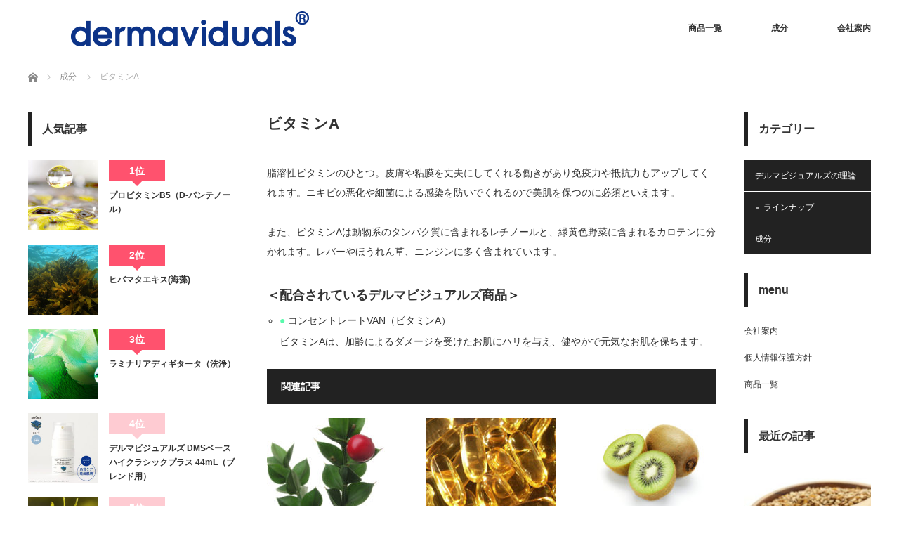

--- FILE ---
content_type: text/html; charset=UTF-8
request_url: https://dermaviduals.jp/%E3%83%93%E3%82%BF%E3%83%9F%E3%83%B3a/
body_size: 14050
content:
<!DOCTYPE html>
<html class="pc" lang="ja">
<head>
<meta charset="UTF-8">
<!--[if IE]><meta http-equiv="X-UA-Compatible" content="IE=edge"><![endif]-->
<meta name="viewport" content="width=device-width">
<title>ビタミンA | dermaviduals</title>
<meta name="description" content="脂溶性ビタミンのひとつ。皮膚や粘膜を丈夫にしてくれる働きがあり免疫力や抵抗力もアップしてくれます。ニキビの悪化や細菌による感染を防いでくれるので美肌を保つのに必須といえます。">
<link rel="pingback" href="https://dermaviduals.jp/wp/xmlrpc.php">
<meta name='robots' content='max-image-preview:large' />

<!-- Google Tag Manager for WordPress by gtm4wp.com -->
<script data-cfasync="false" data-pagespeed-no-defer>
	var gtm4wp_datalayer_name = "dataLayer";
	var dataLayer = dataLayer || [];
</script>
<!-- End Google Tag Manager for WordPress by gtm4wp.com --><link rel="alternate" type="application/rss+xml" title="dermaviduals &raquo; フィード" href="https://dermaviduals.jp/feed/" />
<link rel="alternate" type="application/rss+xml" title="dermaviduals &raquo; コメントフィード" href="https://dermaviduals.jp/comments/feed/" />
<link rel="alternate" title="oEmbed (JSON)" type="application/json+oembed" href="https://dermaviduals.jp/wp-json/oembed/1.0/embed?url=https%3A%2F%2Fdermaviduals.jp%2F%25e3%2583%2593%25e3%2582%25bf%25e3%2583%259f%25e3%2583%25b3a%2F" />
<link rel="alternate" title="oEmbed (XML)" type="text/xml+oembed" href="https://dermaviduals.jp/wp-json/oembed/1.0/embed?url=https%3A%2F%2Fdermaviduals.jp%2F%25e3%2583%2593%25e3%2582%25bf%25e3%2583%259f%25e3%2583%25b3a%2F&#038;format=xml" />
<style id='wp-img-auto-sizes-contain-inline-css' type='text/css'>
img:is([sizes=auto i],[sizes^="auto," i]){contain-intrinsic-size:3000px 1500px}
/*# sourceURL=wp-img-auto-sizes-contain-inline-css */
</style>
<link rel='stylesheet' id='style-css' href='https://dermaviduals.jp/wp/wp-content/themes/izm_tcd034/style.css?ver=3.1.6' type='text/css' media='screen' />
<style id='wp-emoji-styles-inline-css' type='text/css'>

	img.wp-smiley, img.emoji {
		display: inline !important;
		border: none !important;
		box-shadow: none !important;
		height: 1em !important;
		width: 1em !important;
		margin: 0 0.07em !important;
		vertical-align: -0.1em !important;
		background: none !important;
		padding: 0 !important;
	}
/*# sourceURL=wp-emoji-styles-inline-css */
</style>
<style id='wp-block-library-inline-css' type='text/css'>
:root{--wp-block-synced-color:#7a00df;--wp-block-synced-color--rgb:122,0,223;--wp-bound-block-color:var(--wp-block-synced-color);--wp-editor-canvas-background:#ddd;--wp-admin-theme-color:#007cba;--wp-admin-theme-color--rgb:0,124,186;--wp-admin-theme-color-darker-10:#006ba1;--wp-admin-theme-color-darker-10--rgb:0,107,160.5;--wp-admin-theme-color-darker-20:#005a87;--wp-admin-theme-color-darker-20--rgb:0,90,135;--wp-admin-border-width-focus:2px}@media (min-resolution:192dpi){:root{--wp-admin-border-width-focus:1.5px}}.wp-element-button{cursor:pointer}:root .has-very-light-gray-background-color{background-color:#eee}:root .has-very-dark-gray-background-color{background-color:#313131}:root .has-very-light-gray-color{color:#eee}:root .has-very-dark-gray-color{color:#313131}:root .has-vivid-green-cyan-to-vivid-cyan-blue-gradient-background{background:linear-gradient(135deg,#00d084,#0693e3)}:root .has-purple-crush-gradient-background{background:linear-gradient(135deg,#34e2e4,#4721fb 50%,#ab1dfe)}:root .has-hazy-dawn-gradient-background{background:linear-gradient(135deg,#faaca8,#dad0ec)}:root .has-subdued-olive-gradient-background{background:linear-gradient(135deg,#fafae1,#67a671)}:root .has-atomic-cream-gradient-background{background:linear-gradient(135deg,#fdd79a,#004a59)}:root .has-nightshade-gradient-background{background:linear-gradient(135deg,#330968,#31cdcf)}:root .has-midnight-gradient-background{background:linear-gradient(135deg,#020381,#2874fc)}:root{--wp--preset--font-size--normal:16px;--wp--preset--font-size--huge:42px}.has-regular-font-size{font-size:1em}.has-larger-font-size{font-size:2.625em}.has-normal-font-size{font-size:var(--wp--preset--font-size--normal)}.has-huge-font-size{font-size:var(--wp--preset--font-size--huge)}.has-text-align-center{text-align:center}.has-text-align-left{text-align:left}.has-text-align-right{text-align:right}.has-fit-text{white-space:nowrap!important}#end-resizable-editor-section{display:none}.aligncenter{clear:both}.items-justified-left{justify-content:flex-start}.items-justified-center{justify-content:center}.items-justified-right{justify-content:flex-end}.items-justified-space-between{justify-content:space-between}.screen-reader-text{border:0;clip-path:inset(50%);height:1px;margin:-1px;overflow:hidden;padding:0;position:absolute;width:1px;word-wrap:normal!important}.screen-reader-text:focus{background-color:#ddd;clip-path:none;color:#444;display:block;font-size:1em;height:auto;left:5px;line-height:normal;padding:15px 23px 14px;text-decoration:none;top:5px;width:auto;z-index:100000}html :where(.has-border-color){border-style:solid}html :where([style*=border-top-color]){border-top-style:solid}html :where([style*=border-right-color]){border-right-style:solid}html :where([style*=border-bottom-color]){border-bottom-style:solid}html :where([style*=border-left-color]){border-left-style:solid}html :where([style*=border-width]){border-style:solid}html :where([style*=border-top-width]){border-top-style:solid}html :where([style*=border-right-width]){border-right-style:solid}html :where([style*=border-bottom-width]){border-bottom-style:solid}html :where([style*=border-left-width]){border-left-style:solid}html :where(img[class*=wp-image-]){height:auto;max-width:100%}:where(figure){margin:0 0 1em}html :where(.is-position-sticky){--wp-admin--admin-bar--position-offset:var(--wp-admin--admin-bar--height,0px)}@media screen and (max-width:600px){html :where(.is-position-sticky){--wp-admin--admin-bar--position-offset:0px}}

/*# sourceURL=wp-block-library-inline-css */
</style><style id='global-styles-inline-css' type='text/css'>
:root{--wp--preset--aspect-ratio--square: 1;--wp--preset--aspect-ratio--4-3: 4/3;--wp--preset--aspect-ratio--3-4: 3/4;--wp--preset--aspect-ratio--3-2: 3/2;--wp--preset--aspect-ratio--2-3: 2/3;--wp--preset--aspect-ratio--16-9: 16/9;--wp--preset--aspect-ratio--9-16: 9/16;--wp--preset--color--black: #000000;--wp--preset--color--cyan-bluish-gray: #abb8c3;--wp--preset--color--white: #ffffff;--wp--preset--color--pale-pink: #f78da7;--wp--preset--color--vivid-red: #cf2e2e;--wp--preset--color--luminous-vivid-orange: #ff6900;--wp--preset--color--luminous-vivid-amber: #fcb900;--wp--preset--color--light-green-cyan: #7bdcb5;--wp--preset--color--vivid-green-cyan: #00d084;--wp--preset--color--pale-cyan-blue: #8ed1fc;--wp--preset--color--vivid-cyan-blue: #0693e3;--wp--preset--color--vivid-purple: #9b51e0;--wp--preset--gradient--vivid-cyan-blue-to-vivid-purple: linear-gradient(135deg,rgb(6,147,227) 0%,rgb(155,81,224) 100%);--wp--preset--gradient--light-green-cyan-to-vivid-green-cyan: linear-gradient(135deg,rgb(122,220,180) 0%,rgb(0,208,130) 100%);--wp--preset--gradient--luminous-vivid-amber-to-luminous-vivid-orange: linear-gradient(135deg,rgb(252,185,0) 0%,rgb(255,105,0) 100%);--wp--preset--gradient--luminous-vivid-orange-to-vivid-red: linear-gradient(135deg,rgb(255,105,0) 0%,rgb(207,46,46) 100%);--wp--preset--gradient--very-light-gray-to-cyan-bluish-gray: linear-gradient(135deg,rgb(238,238,238) 0%,rgb(169,184,195) 100%);--wp--preset--gradient--cool-to-warm-spectrum: linear-gradient(135deg,rgb(74,234,220) 0%,rgb(151,120,209) 20%,rgb(207,42,186) 40%,rgb(238,44,130) 60%,rgb(251,105,98) 80%,rgb(254,248,76) 100%);--wp--preset--gradient--blush-light-purple: linear-gradient(135deg,rgb(255,206,236) 0%,rgb(152,150,240) 100%);--wp--preset--gradient--blush-bordeaux: linear-gradient(135deg,rgb(254,205,165) 0%,rgb(254,45,45) 50%,rgb(107,0,62) 100%);--wp--preset--gradient--luminous-dusk: linear-gradient(135deg,rgb(255,203,112) 0%,rgb(199,81,192) 50%,rgb(65,88,208) 100%);--wp--preset--gradient--pale-ocean: linear-gradient(135deg,rgb(255,245,203) 0%,rgb(182,227,212) 50%,rgb(51,167,181) 100%);--wp--preset--gradient--electric-grass: linear-gradient(135deg,rgb(202,248,128) 0%,rgb(113,206,126) 100%);--wp--preset--gradient--midnight: linear-gradient(135deg,rgb(2,3,129) 0%,rgb(40,116,252) 100%);--wp--preset--font-size--small: 13px;--wp--preset--font-size--medium: 20px;--wp--preset--font-size--large: 36px;--wp--preset--font-size--x-large: 42px;--wp--preset--spacing--20: 0.44rem;--wp--preset--spacing--30: 0.67rem;--wp--preset--spacing--40: 1rem;--wp--preset--spacing--50: 1.5rem;--wp--preset--spacing--60: 2.25rem;--wp--preset--spacing--70: 3.38rem;--wp--preset--spacing--80: 5.06rem;--wp--preset--shadow--natural: 6px 6px 9px rgba(0, 0, 0, 0.2);--wp--preset--shadow--deep: 12px 12px 50px rgba(0, 0, 0, 0.4);--wp--preset--shadow--sharp: 6px 6px 0px rgba(0, 0, 0, 0.2);--wp--preset--shadow--outlined: 6px 6px 0px -3px rgb(255, 255, 255), 6px 6px rgb(0, 0, 0);--wp--preset--shadow--crisp: 6px 6px 0px rgb(0, 0, 0);}:where(.is-layout-flex){gap: 0.5em;}:where(.is-layout-grid){gap: 0.5em;}body .is-layout-flex{display: flex;}.is-layout-flex{flex-wrap: wrap;align-items: center;}.is-layout-flex > :is(*, div){margin: 0;}body .is-layout-grid{display: grid;}.is-layout-grid > :is(*, div){margin: 0;}:where(.wp-block-columns.is-layout-flex){gap: 2em;}:where(.wp-block-columns.is-layout-grid){gap: 2em;}:where(.wp-block-post-template.is-layout-flex){gap: 1.25em;}:where(.wp-block-post-template.is-layout-grid){gap: 1.25em;}.has-black-color{color: var(--wp--preset--color--black) !important;}.has-cyan-bluish-gray-color{color: var(--wp--preset--color--cyan-bluish-gray) !important;}.has-white-color{color: var(--wp--preset--color--white) !important;}.has-pale-pink-color{color: var(--wp--preset--color--pale-pink) !important;}.has-vivid-red-color{color: var(--wp--preset--color--vivid-red) !important;}.has-luminous-vivid-orange-color{color: var(--wp--preset--color--luminous-vivid-orange) !important;}.has-luminous-vivid-amber-color{color: var(--wp--preset--color--luminous-vivid-amber) !important;}.has-light-green-cyan-color{color: var(--wp--preset--color--light-green-cyan) !important;}.has-vivid-green-cyan-color{color: var(--wp--preset--color--vivid-green-cyan) !important;}.has-pale-cyan-blue-color{color: var(--wp--preset--color--pale-cyan-blue) !important;}.has-vivid-cyan-blue-color{color: var(--wp--preset--color--vivid-cyan-blue) !important;}.has-vivid-purple-color{color: var(--wp--preset--color--vivid-purple) !important;}.has-black-background-color{background-color: var(--wp--preset--color--black) !important;}.has-cyan-bluish-gray-background-color{background-color: var(--wp--preset--color--cyan-bluish-gray) !important;}.has-white-background-color{background-color: var(--wp--preset--color--white) !important;}.has-pale-pink-background-color{background-color: var(--wp--preset--color--pale-pink) !important;}.has-vivid-red-background-color{background-color: var(--wp--preset--color--vivid-red) !important;}.has-luminous-vivid-orange-background-color{background-color: var(--wp--preset--color--luminous-vivid-orange) !important;}.has-luminous-vivid-amber-background-color{background-color: var(--wp--preset--color--luminous-vivid-amber) !important;}.has-light-green-cyan-background-color{background-color: var(--wp--preset--color--light-green-cyan) !important;}.has-vivid-green-cyan-background-color{background-color: var(--wp--preset--color--vivid-green-cyan) !important;}.has-pale-cyan-blue-background-color{background-color: var(--wp--preset--color--pale-cyan-blue) !important;}.has-vivid-cyan-blue-background-color{background-color: var(--wp--preset--color--vivid-cyan-blue) !important;}.has-vivid-purple-background-color{background-color: var(--wp--preset--color--vivid-purple) !important;}.has-black-border-color{border-color: var(--wp--preset--color--black) !important;}.has-cyan-bluish-gray-border-color{border-color: var(--wp--preset--color--cyan-bluish-gray) !important;}.has-white-border-color{border-color: var(--wp--preset--color--white) !important;}.has-pale-pink-border-color{border-color: var(--wp--preset--color--pale-pink) !important;}.has-vivid-red-border-color{border-color: var(--wp--preset--color--vivid-red) !important;}.has-luminous-vivid-orange-border-color{border-color: var(--wp--preset--color--luminous-vivid-orange) !important;}.has-luminous-vivid-amber-border-color{border-color: var(--wp--preset--color--luminous-vivid-amber) !important;}.has-light-green-cyan-border-color{border-color: var(--wp--preset--color--light-green-cyan) !important;}.has-vivid-green-cyan-border-color{border-color: var(--wp--preset--color--vivid-green-cyan) !important;}.has-pale-cyan-blue-border-color{border-color: var(--wp--preset--color--pale-cyan-blue) !important;}.has-vivid-cyan-blue-border-color{border-color: var(--wp--preset--color--vivid-cyan-blue) !important;}.has-vivid-purple-border-color{border-color: var(--wp--preset--color--vivid-purple) !important;}.has-vivid-cyan-blue-to-vivid-purple-gradient-background{background: var(--wp--preset--gradient--vivid-cyan-blue-to-vivid-purple) !important;}.has-light-green-cyan-to-vivid-green-cyan-gradient-background{background: var(--wp--preset--gradient--light-green-cyan-to-vivid-green-cyan) !important;}.has-luminous-vivid-amber-to-luminous-vivid-orange-gradient-background{background: var(--wp--preset--gradient--luminous-vivid-amber-to-luminous-vivid-orange) !important;}.has-luminous-vivid-orange-to-vivid-red-gradient-background{background: var(--wp--preset--gradient--luminous-vivid-orange-to-vivid-red) !important;}.has-very-light-gray-to-cyan-bluish-gray-gradient-background{background: var(--wp--preset--gradient--very-light-gray-to-cyan-bluish-gray) !important;}.has-cool-to-warm-spectrum-gradient-background{background: var(--wp--preset--gradient--cool-to-warm-spectrum) !important;}.has-blush-light-purple-gradient-background{background: var(--wp--preset--gradient--blush-light-purple) !important;}.has-blush-bordeaux-gradient-background{background: var(--wp--preset--gradient--blush-bordeaux) !important;}.has-luminous-dusk-gradient-background{background: var(--wp--preset--gradient--luminous-dusk) !important;}.has-pale-ocean-gradient-background{background: var(--wp--preset--gradient--pale-ocean) !important;}.has-electric-grass-gradient-background{background: var(--wp--preset--gradient--electric-grass) !important;}.has-midnight-gradient-background{background: var(--wp--preset--gradient--midnight) !important;}.has-small-font-size{font-size: var(--wp--preset--font-size--small) !important;}.has-medium-font-size{font-size: var(--wp--preset--font-size--medium) !important;}.has-large-font-size{font-size: var(--wp--preset--font-size--large) !important;}.has-x-large-font-size{font-size: var(--wp--preset--font-size--x-large) !important;}
/*# sourceURL=global-styles-inline-css */
</style>

<style id='classic-theme-styles-inline-css' type='text/css'>
/*! This file is auto-generated */
.wp-block-button__link{color:#fff;background-color:#32373c;border-radius:9999px;box-shadow:none;text-decoration:none;padding:calc(.667em + 2px) calc(1.333em + 2px);font-size:1.125em}.wp-block-file__button{background:#32373c;color:#fff;text-decoration:none}
/*# sourceURL=/wp-includes/css/classic-themes.min.css */
</style>
<script type="text/javascript" src="https://dermaviduals.jp/wp/wp-includes/js/jquery/jquery.min.js?ver=3.7.1" id="jquery-core-js"></script>
<script type="text/javascript" src="https://dermaviduals.jp/wp/wp-includes/js/jquery/jquery-migrate.min.js?ver=3.4.1" id="jquery-migrate-js"></script>
<link rel="https://api.w.org/" href="https://dermaviduals.jp/wp-json/" /><link rel="alternate" title="JSON" type="application/json" href="https://dermaviduals.jp/wp-json/wp/v2/posts/1769" /><link rel="canonical" href="https://dermaviduals.jp/%e3%83%93%e3%82%bf%e3%83%9f%e3%83%b3a/" />
<link rel='shortlink' href='https://dermaviduals.jp/?p=1769' />
<meta name="cdp-version" content="1.5.0" />
<!-- Google Tag Manager for WordPress by gtm4wp.com -->
<!-- GTM Container placement set to automatic -->
<script data-cfasync="false" data-pagespeed-no-defer type="text/javascript">
	var dataLayer_content = {"pagePostType":"post","pagePostType2":"single-post","pageCategory":["component"],"pagePostAuthor":"derma"};
	dataLayer.push( dataLayer_content );
</script>
<script data-cfasync="false" data-pagespeed-no-defer type="text/javascript">
(function(w,d,s,l,i){w[l]=w[l]||[];w[l].push({'gtm.start':
new Date().getTime(),event:'gtm.js'});var f=d.getElementsByTagName(s)[0],
j=d.createElement(s),dl=l!='dataLayer'?'&l='+l:'';j.async=true;j.src=
'//www.googletagmanager.com/gtm.js?id='+i+dl;f.parentNode.insertBefore(j,f);
})(window,document,'script','dataLayer','GTM-NKHM7SDQ');
</script>
<!-- End Google Tag Manager for WordPress by gtm4wp.com -->
<script src="https://dermaviduals.jp/wp/wp-content/themes/izm_tcd034/js/jquery.easing.js?ver=3.1.6"></script>
<script src="https://dermaviduals.jp/wp/wp-content/themes/izm_tcd034/js/jscript.js?ver=3.1.6"></script>
<script src="https://dermaviduals.jp/wp/wp-content/themes/izm_tcd034/js/comment.js?ver=3.1.6"></script>

<link rel="stylesheet" media="screen and (max-width:770px)" href="https://dermaviduals.jp/wp/wp-content/themes/izm_tcd034/responsive.css?ver=3.1.6">
<link rel="stylesheet" media="screen and (max-width:770px)" href="https://dermaviduals.jp/wp/wp-content/themes/izm_tcd034/footer-bar/footer-bar.css?ver=3.1.6">

<link rel="stylesheet" href="https://dermaviduals.jp/wp/wp-content/themes/izm_tcd034/japanese.css?ver=3.1.6">

<!--[if lt IE 9]>
<script src="https://dermaviduals.jp/wp/wp-content/themes/izm_tcd034/js/html5.js?ver=3.1.6"></script>
<![endif]-->

<link rel="stylesheet" href="https://dermaviduals.jp/wp/wp-content/themes/izm_tcd034/js/slick.css?ver=3.1.6" type="text/css" />
<script src="https://dermaviduals.jp/wp/wp-content/themes/izm_tcd034/js/slick.min.js?ver=3.1.6"></script>
<script type="text/javascript">
jQuery(document).ready(function($){
  $('.recommend_slider').slick({
    variableWidth: true,
    dots: false,
    slidesToShow: 6,
    slidesToScroll: 1,
    autoplay: true,
    easing: 'easeOutExpo',
    speed: 1000,
    autoplaySpeed: 7000,
    responsive: [
      {
        breakpoint: 770,
        settings: { variableWidth: false, slidesToShow: 3, arrows: false }
      }
    ]  });
});
</script>

<style type="text/css">

#logo { top:16px; left:61px; }

a:hover, .pc #global_menu li a:hover, .pc #global_menu > ul > li.active > a, .post_list li.type1 .meta li a:hover, .post_list li.type2 .meta li a:hover, #footer_menu li a:hover, #home_slider .info_inner .title_link:hover, #post_meta_top a:hover, #bread_crumb li a:hover, #comment_header ul li a:hover, #bread_crumb li.home a:hover:before
 { color:#6BB8E4; }

.pc #global_menu ul ul a, #return_top a:hover, .next_page_link a:hover, .recommend_slider .slick-prev:hover, .recommend_slider .slick-next:hover, .post_list li.type1 .title a:hover, .recommend_slider .category a:hover, .page_navi a:hover, #index_post_list_tab li a:hover,
  #wp-calendar td a:hover, #wp-calendar #prev a:hover, #wp-calendar #next a:hover, .widget_search #search-btn input:hover, .widget_search #searchsubmit:hover, .side_widget.google_search #searchsubmit:hover, .collapse_category_list li a:hover,
   #submit_comment:hover, #post_pagination a:hover, #post_pagination p, a.menu_button:hover, .author_info_link:hover, .author_profile .author_social_link li.author_link a:hover
    { background-color:#6BB8E4; }

.mobile #global_menu li a:hover { background-color:#6BB8E4 !important; }
#comment_textarea textarea:focus, #guest_info input:focus
 { border-color:#6BB8E4; }

.pc #global_menu li a:hover { border-color:#6BB8E4; }
.pc #global_menu > ul > li.active > a { border-color:#6BB8E4; }

.pc #global_menu ul ul a:hover
 { background-color:#457694; }

.recommend_slider_wrap h3
 { border-color:#222222; }

.popular_post_list .rank
 { background-color:#FECBD2; }

.popular_post_list .rank1 .rank, .popular_post_list .rank2 .rank, .popular_post_list .rank3 .rank
 { background-color:#FF526E; }

.popular_post_list .rank:before
{ border-color:#FECBD2 transparent transparent transparent; }

.popular_post_list .rank1 .rank:before, .popular_post_list .rank2 .rank:before, .popular_post_list .rank3 .rank:before
{ border-color:#FF526E transparent transparent transparent; }

#post_title { font-size:21px; }
.post_content { font-size:14px; }
.home #index_post_list1 .post_list li.type1 .title, .home #index_post_list1 .post_list li.type2 .title { font-size:14px; }
.home #index_post_list2 .post_list li.type1 .title, .home #index_post_list2 .post_list li.type2 .title { font-size:14px; }
.home #index_post_list3 .post_list li.type1 .title, .home #index_post_list3 .post_list li.type2 .title { font-size:14px; }
.home #index_post_list4 .post_list li.type1 .title, .home #index_post_list4 .post_list li.type2 .title { font-size:14px; }
.archive .post_list li.type1 .title, .archive .post_list li.type2 .title { font-size:14px; }





.cardlink .timestamp { display:none; }


</style>


<style type="text/css"></style><link rel="icon" href="https://dermaviduals.jp/wp/wp-content/uploads/2020/12/cropped-favicon-32x32.png" sizes="32x32" />
<link rel="icon" href="https://dermaviduals.jp/wp/wp-content/uploads/2020/12/cropped-favicon-192x192.png" sizes="192x192" />
<link rel="apple-touch-icon" href="https://dermaviduals.jp/wp/wp-content/uploads/2020/12/cropped-favicon-180x180.png" />
<meta name="msapplication-TileImage" content="https://dermaviduals.jp/wp/wp-content/uploads/2020/12/cropped-favicon-270x270.png" />
		<style type="text/css" id="wp-custom-css">
			#featured_slider_area{
	 display:none;
}

/*20210617 ボタンデザイン*/
a.cp_btn {
  margin: 0 auto;
  display: block;
  width: 250px;
  padding: 0.8em;
  text-align: center;
  text-decoration: none;
  color: #173483;
  border: 2px solid #173483;
  border-radius: 3px;
  transition: .4s;
}
a.cp_btn:hover {
  background: #173483;
  color: #fff;
}

#post_meta_bottom{
	 display:none;	
}

/*20210618 購入はこちらボタン*/
.estpro{
	color:#cccccc;
	font-size:12px;
}

/*20210618 会社概要*/
.company_copy {
  font-size: 22px;
  font-family: "ＭＳ Ｐ明朝", "MS PMincho", "ヒラギノ明朝 Pro W3", "Hiragino Mincho Pro", serif;
  color: #173483;
  text-align: left;
  /*width: 950px;*/
  line-height: 25px;
  margin: auto;
  margin-top: 40px;
  margin-bottom: 45px;
}
.company_read {
  /*width: 950px;*/
  margin: auto;
  text-align: left;
  font-size: 15px;
  /*color: #666666;*/
  line-height: 25px;
  margin-bottom: 40px;
}		</style>
		</head>
<body class="wp-singular post-template-default single single-post postid-1769 single-format-standard wp-theme-izm_tcd034 single_layout layout3">


 <div id="header">
  <div id="header_inner">

   <!-- logo -->
   <div id='logo_image'>
<h1 id="logo"><a href=" https://dermaviduals.jp/" title="dermaviduals" data-label="dermaviduals"><img src="https://dermaviduals.jp/wp/wp-content/uploads/tcd-w/logo.png?1768964868" alt="dermaviduals" title="dermaviduals" /></a></h1>
</div>
   <!-- global menu -->
      <a href="#" class="menu_button"></a>
   <div id="global_menu" class="clearfix">
    <ul id="menu-header" class="menu"><li id="menu-item-2477" class="menu-item menu-item-type-post_type menu-item-object-page menu-item-2477"><a href="https://dermaviduals.jp/product/">商品一覧</a></li>
<li id="menu-item-2240" class="menu-item menu-item-type-taxonomy menu-item-object-category current-post-ancestor current-menu-parent current-post-parent menu-item-2240"><a href="https://dermaviduals.jp/category/component/">成分</a></li>
<li id="menu-item-2241" class="menu-item menu-item-type-post_type menu-item-object-page menu-item-2241"><a href="https://dermaviduals.jp/company/">会社案内</a></li>
</ul>   </div>
   
  </div><!-- END #header_inner -->
 </div><!-- END #header -->

 <!-- slider -->
 

 <div id="main_contents" class="clearfix">

  <!-- bread crumb -->
    
<ul id="bread_crumb" class="clearfix">
 <li itemscope="itemscope" itemtype="http://data-vocabulary.org/Breadcrumb" class="home"><a itemprop="url" href="https://dermaviduals.jp/"><span itemprop="title" >ホーム</span></a></li>

 <li itemscope="itemscope" itemtype="http://data-vocabulary.org/Breadcrumb">
     <a itemprop="url" href="https://dermaviduals.jp/category/component/"><span itemprop="title">成分</span></a>
       </li>
 <li class="last">ビタミンA</li>

</ul>
  
<div id="main_col">

  
 <div id="article">

  
  <h2 id="post_title">ビタミンA</h2>

      
  <div class="post_content clearfix">
   <p>脂溶性ビタミンのひとつ。皮膚や粘膜を丈夫にしてくれる働きがあり免疫力や抵抗力もアップしてくれます。ニキビの悪化や細菌による感染を防いでくれるので美肌を保つのに必須といえます。</p>
<p>また、ビタミンAは動物系のタンパク質に含まれるレチノールと、緑黄色野菜に含まれるカロテンに分かれます。レバーやほうれん草、ニンジンに多く含まれています。</p>
<h3>＜配合されているデルマビジュアルズ商品＞</h3>
<ul>
<li><span style="color: #58faac;">●</span> コンセントレートVAN（ビタミンA）<br />
ビタミンAは、加齢によるダメージを受けたお肌にハリを与え、健やかで元気なお肌を保ちます。</li>
</ul>
     </div>

  
  <ul id="post_meta_bottom" class="clearfix">
           </ul>

  
  
 </div><!-- END #article -->

 <!-- banner1 -->
    
  <div id="related_post">
  <h3 class="headline">関連記事</h3>
  <ol class="clearfix">
      <li class="clearfix">
    <a class="image" href="https://dermaviduals.jp/%e3%83%96%e3%83%83%e3%83%81%e3%83%a3%e3%83%bc%e3%83%96%e3%83%ab%e3%83%bc%e3%83%a0/"><img width="185" height="130" src="https://dermaviduals.jp/wp/wp-content/uploads/2015/01/ブッチャーブルーム-1024x659-185x130.jpg" class="attachment-size4 size-size4 wp-post-image" alt="" decoding="async" loading="lazy" /></a>
    <h4 class="title"><a href="https://dermaviduals.jp/%e3%83%96%e3%83%83%e3%83%81%e3%83%a3%e3%83%bc%e3%83%96%e3%83%ab%e3%83%bc%e3%83%a0/" name="">ブッチャーブルーム</a></h4>
   </li>
      <li class="clearfix">
    <a class="image" href="https://dermaviduals.jp/%e3%83%93%e3%82%bf%e3%83%9f%e3%83%b3e/"><img width="185" height="130" src="https://dermaviduals.jp/wp/wp-content/uploads/2014/09/ビタミンE-185x130.jpg" class="attachment-size4 size-size4 wp-post-image" alt="" decoding="async" loading="lazy" /></a>
    <h4 class="title"><a href="https://dermaviduals.jp/%e3%83%93%e3%82%bf%e3%83%9f%e3%83%b3e/" name="">ビタミンE</a></h4>
   </li>
      <li class="clearfix">
    <a class="image" href="https://dermaviduals.jp/%e3%82%ad%e3%82%a6%e3%82%a4%e3%82%a8%e3%82%ad%e3%82%b9/"><img width="185" height="130" src="https://dermaviduals.jp/wp/wp-content/uploads/2015/02/キウイエキス-1024x682-185x130.jpg" class="attachment-size4 size-size4 wp-post-image" alt="" decoding="async" loading="lazy" /></a>
    <h4 class="title"><a href="https://dermaviduals.jp/%e3%82%ad%e3%82%a6%e3%82%a4%e3%82%a8%e3%82%ad%e3%82%b9/" name="">キウイエキス</a></h4>
   </li>
      <li class="clearfix">
    <a class="image" href="https://dermaviduals.jp/%e3%82%a8%e3%83%81%e3%83%8a%e3%82%b7%e8%91%89%e3%82%a8%e3%82%ad%e3%82%b9%ef%bc%88%e3%82%a8%e3%82%ad%e3%83%8a%e3%82%bb%e3%82%a2%ef%bc%89/"><img width="185" height="130" src="https://dermaviduals.jp/wp/wp-content/uploads/2014/08/エキナセア-185x130.jpg" class="attachment-size4 size-size4 wp-post-image" alt="" decoding="async" loading="lazy" /></a>
    <h4 class="title"><a href="https://dermaviduals.jp/%e3%82%a8%e3%83%81%e3%83%8a%e3%82%b7%e8%91%89%e3%82%a8%e3%82%ad%e3%82%b9%ef%bc%88%e3%82%a8%e3%82%ad%e3%83%8a%e3%82%bb%e3%82%a2%ef%bc%89/" name="">エチナシ葉エキス（免疫力向上・抗菌性）</a></h4>
   </li>
      <li class="clearfix">
    <a class="image" href="https://dermaviduals.jp/%e3%82%ab%e3%83%95%e3%82%a7%e3%82%a4%e3%83%b3/"><img width="185" height="130" src="https://dermaviduals.jp/wp/wp-content/uploads/2015/02/カフェイン-1024x678-185x130.jpg" class="attachment-size4 size-size4 wp-post-image" alt="" decoding="async" loading="lazy" /></a>
    <h4 class="title"><a href="https://dermaviduals.jp/%e3%82%ab%e3%83%95%e3%82%a7%e3%82%a4%e3%83%b3/" name="">カフェイン</a></h4>
   </li>
      <li class="clearfix">
    <a class="image" href="https://dermaviduals.jp/%e3%83%ac%e3%83%a2%e3%83%b3%e3%82%b0%e3%83%a9%e3%82%b9/"><img width="185" height="130" src="https://dermaviduals.jp/wp/wp-content/uploads/2014/08/レモングラス-185x130.jpg" class="attachment-size4 size-size4 wp-post-image" alt="" decoding="async" loading="lazy" /></a>
    <h4 class="title"><a href="https://dermaviduals.jp/%e3%83%ac%e3%83%a2%e3%83%b3%e3%82%b0%e3%83%a9%e3%82%b9/" name="">レモングラス（ニキビ対策）</a></h4>
   </li>
      <li class="clearfix">
    <a class="image" href="https://dermaviduals.jp/%e5%b0%8f%e9%ba%a6%e8%83%9a%e8%8a%bd%e6%b2%b9%e3%82%a6%e3%82%a3%e3%83%bc%e3%83%88%e3%82%b8%e3%83%a3%e3%83%bc%e3%83%a0%e3%82%aa%e3%82%a4%e3%83%ab/"><img width="185" height="130" src="https://dermaviduals.jp/wp/wp-content/uploads/2015/02/小麦胚芽油ウィートジャームオイル-1024x682-185x130.jpg" class="attachment-size4 size-size4 wp-post-image" alt="" decoding="async" loading="lazy" /></a>
    <h4 class="title"><a href="https://dermaviduals.jp/%e5%b0%8f%e9%ba%a6%e8%83%9a%e8%8a%bd%e6%b2%b9%e3%82%a6%e3%82%a3%e3%83%bc%e3%83%88%e3%82%b8%e3%83%a3%e3%83%bc%e3%83%a0%e3%82%aa%e3%82%a4%e3%83%ab/" name="">小麦胚芽油(ウィートジャームオイル)</a></h4>
   </li>
      <li class="clearfix">
    <a class="image" href="https://dermaviduals.jp/%e3%82%a2%e3%82%ab%e3%83%84%e3%83%a1%e3%82%af%e3%82%b5%e8%8a%b1%ef%bc%88%e3%83%9b%e3%83%ab%e3%83%a2%e3%83%b3%e3%83%90%e3%83%a9%e3%83%b3%e3%82%b9%e8%aa%bf%e6%95%b4%ef%bc%89/"><img width="185" height="130" src="https://dermaviduals.jp/wp/wp-content/uploads/2014/07/アカツメクサ花-185x130.jpg" class="attachment-size4 size-size4 wp-post-image" alt="" decoding="async" loading="lazy" /></a>
    <h4 class="title"><a href="https://dermaviduals.jp/%e3%82%a2%e3%82%ab%e3%83%84%e3%83%a1%e3%82%af%e3%82%b5%e8%8a%b1%ef%bc%88%e3%83%9b%e3%83%ab%e3%83%a2%e3%83%b3%e3%83%90%e3%83%a9%e3%83%b3%e3%82%b9%e8%aa%bf%e6%95%b4%ef%bc%89/" name="">アカツメクサ花（ホルモンバランス調整）</a></h4>
   </li>
      <li class="clearfix">
    <a class="image" href="https://dermaviduals.jp/%e3%82%aa%e3%83%aa%e3%83%bc%e3%83%96%e3%82%b9%e3%82%af%e3%83%af%e3%83%a9%e3%83%b3/"><img width="185" height="130" src="https://dermaviduals.jp/wp/wp-content/uploads/2015/02/オリーブ-1024x785-185x130.jpg" class="attachment-size4 size-size4 wp-post-image" alt="" decoding="async" loading="lazy" /></a>
    <h4 class="title"><a href="https://dermaviduals.jp/%e3%82%aa%e3%83%aa%e3%83%bc%e3%83%96%e3%82%b9%e3%82%af%e3%83%af%e3%83%a9%e3%83%b3/" name="">オリーブスクワラン</a></h4>
   </li>
     </ol>
 </div>
  
 
</div><!-- END #main_col -->



  
        <div id="left_col">
     <div class="side_widget clearfix popular_post_list_widget" id="popular_post_list_widget-4">
<h3 class="side_headline">人気記事</h3><ol class="popular_post_list">
 <li class="clearfix rank1">
   <a href="https://dermaviduals.jp/%e3%83%97%e3%83%ad%e3%83%93%e3%82%bf%e3%83%9f%e3%83%b3b5%ef%bc%88d-%e3%83%91%e3%83%b3%e3%83%86%e3%83%8e%e3%83%bc%e3%83%ab%ef%bc%89/" title="プロビタミンB5（D-パンテノール）" class="image"><img width="190" height="190" src="https://dermaviduals.jp/wp/wp-content/uploads/2014/09/プロビタミンB5およびDパンテノール-190x190.jpg" class="attachment-size1 size-size1 wp-post-image" alt="" decoding="async" loading="lazy" srcset="https://dermaviduals.jp/wp/wp-content/uploads/2014/09/プロビタミンB5およびDパンテノール-190x190.jpg 190w, https://dermaviduals.jp/wp/wp-content/uploads/2014/09/プロビタミンB5およびDパンテノール-150x150.jpg 150w, https://dermaviduals.jp/wp/wp-content/uploads/2014/09/プロビタミンB5およびDパンテノール-120x120.jpg 120w" sizes="auto, (max-width: 190px) 100vw, 190px" /></a>
   <div class="info">
    <p class="rank">1位</p>
    <a class="title" href="https://dermaviduals.jp/%e3%83%97%e3%83%ad%e3%83%93%e3%82%bf%e3%83%9f%e3%83%b3b5%ef%bc%88d-%e3%83%91%e3%83%b3%e3%83%86%e3%83%8e%e3%83%bc%e3%83%ab%ef%bc%89/">プロビタミンB5（D-パンテノール）</a>
   </div>
 </li>
 <li class="clearfix rank2">
   <a href="https://dermaviduals.jp/%e3%83%92%e3%83%90%e3%83%9e%e3%82%bf%e3%82%a8%e3%82%ad%e3%82%b9%e6%b5%b7%e8%97%bb/" title="ヒバマタエキス(海藻)" class="image"><img width="190" height="190" src="https://dermaviduals.jp/wp/wp-content/uploads/2015/02/ヒバマタエキス海藻-1024x680-190x190.jpg" class="attachment-size1 size-size1 wp-post-image" alt="" decoding="async" loading="lazy" srcset="https://dermaviduals.jp/wp/wp-content/uploads/2015/02/ヒバマタエキス海藻-1024x680-190x190.jpg 190w, https://dermaviduals.jp/wp/wp-content/uploads/2015/02/ヒバマタエキス海藻-1024x680-150x150.jpg 150w, https://dermaviduals.jp/wp/wp-content/uploads/2015/02/ヒバマタエキス海藻-1024x680-120x120.jpg 120w" sizes="auto, (max-width: 190px) 100vw, 190px" /></a>
   <div class="info">
    <p class="rank">2位</p>
    <a class="title" href="https://dermaviduals.jp/%e3%83%92%e3%83%90%e3%83%9e%e3%82%bf%e3%82%a8%e3%82%ad%e3%82%b9%e6%b5%b7%e8%97%bb/">ヒバマタエキス(海藻)</a>
   </div>
 </li>
 <li class="clearfix rank3">
   <a href="https://dermaviduals.jp/%e3%83%a9%e3%83%9f%e3%83%8a%e3%83%aa%e3%82%a2%e3%83%87%e3%82%a3%e3%82%ae%e3%82%bf%e3%83%bc%e3%82%bf/" title="ラミナリアディギタータ（洗浄）" class="image"><img width="190" height="190" src="https://dermaviduals.jp/wp/wp-content/uploads/2014/07/ラミナリアディギタータ-190x190.jpg" class="attachment-size1 size-size1 wp-post-image" alt="" decoding="async" loading="lazy" srcset="https://dermaviduals.jp/wp/wp-content/uploads/2014/07/ラミナリアディギタータ-190x190.jpg 190w, https://dermaviduals.jp/wp/wp-content/uploads/2014/07/ラミナリアディギタータ-150x150.jpg 150w, https://dermaviduals.jp/wp/wp-content/uploads/2014/07/ラミナリアディギタータ-120x120.jpg 120w" sizes="auto, (max-width: 190px) 100vw, 190px" /></a>
   <div class="info">
    <p class="rank">3位</p>
    <a class="title" href="https://dermaviduals.jp/%e3%83%a9%e3%83%9f%e3%83%8a%e3%83%aa%e3%82%a2%e3%83%87%e3%82%a3%e3%82%ae%e3%82%bf%e3%83%bc%e3%82%bf/">ラミナリアディギタータ（洗浄）</a>
   </div>
 </li>
 <li class="clearfix rank4">
   <a href="https://dermaviduals.jp/%e3%83%87%e3%83%ab%e3%83%9e%e3%83%93%e3%82%b8%e3%83%a5%e3%82%a2%e3%83%ab%e3%82%ba-dms%e3%83%99%e3%83%bc%e3%82%b9%e3%83%8f%e3%82%a4%e3%82%af%e3%83%a9%e3%82%b7%e3%83%83%e3%82%af%e3%83%97%e3%83%a9-2/" title="デルマビジュアルズ DMSベースハイクラシックプラス 44mL（ブレンド用）" class="image"><img width="190" height="190" src="https://dermaviduals.jp/wp/wp-content/uploads/2014/06/DMSベースクリームハイクラシック44mL-190x190.jpg" class="attachment-size1 size-size1 wp-post-image" alt="" decoding="async" loading="lazy" srcset="https://dermaviduals.jp/wp/wp-content/uploads/2014/06/DMSベースクリームハイクラシック44mL-190x190.jpg 190w, https://dermaviduals.jp/wp/wp-content/uploads/2014/06/DMSベースクリームハイクラシック44mL-150x150.jpg 150w, https://dermaviduals.jp/wp/wp-content/uploads/2014/06/DMSベースクリームハイクラシック44mL-300x300.jpg 300w, https://dermaviduals.jp/wp/wp-content/uploads/2014/06/DMSベースクリームハイクラシック44mL-120x120.jpg 120w, https://dermaviduals.jp/wp/wp-content/uploads/2014/06/DMSベースクリームハイクラシック44mL.jpg 660w" sizes="auto, (max-width: 190px) 100vw, 190px" /></a>
   <div class="info">
    <p class="rank">4位</p>
    <a class="title" href="https://dermaviduals.jp/%e3%83%87%e3%83%ab%e3%83%9e%e3%83%93%e3%82%b8%e3%83%a5%e3%82%a2%e3%83%ab%e3%82%ba-dms%e3%83%99%e3%83%bc%e3%82%b9%e3%83%8f%e3%82%a4%e3%82%af%e3%83%a9%e3%82%b7%e3%83%83%e3%82%af%e3%83%97%e3%83%a9-2/">デルマビジュアルズ DMSベースハイクラシックプラス 44mL（ブレンド用）</a>
   </div>
 </li>
 <li class="clearfix rank5">
   <a href="https://dermaviduals.jp/%e3%83%8f%e3%83%9e%e3%83%a1%e3%83%aa%e3%82%b9%e3%82%a8%e3%82%ad%e3%82%b9/" title="ハマメリスエキス" class="image"><img width="190" height="190" src="https://dermaviduals.jp/wp/wp-content/uploads/2015/02/ハマメリス-1024x680-190x190.jpg" class="attachment-size1 size-size1 wp-post-image" alt="" decoding="async" loading="lazy" srcset="https://dermaviduals.jp/wp/wp-content/uploads/2015/02/ハマメリス-1024x680-190x190.jpg 190w, https://dermaviduals.jp/wp/wp-content/uploads/2015/02/ハマメリス-1024x680-150x150.jpg 150w, https://dermaviduals.jp/wp/wp-content/uploads/2015/02/ハマメリス-1024x680-120x120.jpg 120w" sizes="auto, (max-width: 190px) 100vw, 190px" /></a>
   <div class="info">
    <p class="rank">5位</p>
    <a class="title" href="https://dermaviduals.jp/%e3%83%8f%e3%83%9e%e3%83%a1%e3%83%aa%e3%82%b9%e3%82%a8%e3%82%ad%e3%82%b9/">ハマメリスエキス</a>
   </div>
 </li>
 <li class="clearfix rank6">
   <a href="https://dermaviduals.jp/%e3%82%bb%e3%82%a4%e3%83%a8%e3%82%a6%e3%83%8e%e3%82%b3%e3%82%ae%e3%83%aa%e3%82%bd%e3%82%a6%e3%82%a8%e3%82%ad%e3%82%b9/" title="セイヨウノコギリソウエキス" class="image"><img width="190" height="190" src="https://dermaviduals.jp/wp/wp-content/uploads/2015/02/セイヨウノコギリソウエキス-1024x682-190x190.jpg" class="attachment-size1 size-size1 wp-post-image" alt="" decoding="async" loading="lazy" srcset="https://dermaviduals.jp/wp/wp-content/uploads/2015/02/セイヨウノコギリソウエキス-1024x682-190x190.jpg 190w, https://dermaviduals.jp/wp/wp-content/uploads/2015/02/セイヨウノコギリソウエキス-1024x682-150x150.jpg 150w, https://dermaviduals.jp/wp/wp-content/uploads/2015/02/セイヨウノコギリソウエキス-1024x682-120x120.jpg 120w" sizes="auto, (max-width: 190px) 100vw, 190px" /></a>
   <div class="info">
    <p class="rank">6位</p>
    <a class="title" href="https://dermaviduals.jp/%e3%82%bb%e3%82%a4%e3%83%a8%e3%82%a6%e3%83%8e%e3%82%b3%e3%82%ae%e3%83%aa%e3%82%bd%e3%82%a6%e3%82%a8%e3%82%ad%e3%82%b9/">セイヨウノコギリソウエキス</a>
   </div>
 </li>
 <li class="clearfix rank7">
   <a href="https://dermaviduals.jp/%e7%b7%91%e8%8c%b6%e3%82%a8%e3%82%ad%e3%82%b9/" title="緑茶エキス" class="image"><img width="190" height="190" src="https://dermaviduals.jp/wp/wp-content/uploads/2015/01/カテキン-1024x678-190x190.jpg" class="attachment-size1 size-size1 wp-post-image" alt="" decoding="async" loading="lazy" srcset="https://dermaviduals.jp/wp/wp-content/uploads/2015/01/カテキン-1024x678-190x190.jpg 190w, https://dermaviduals.jp/wp/wp-content/uploads/2015/01/カテキン-1024x678-150x150.jpg 150w, https://dermaviduals.jp/wp/wp-content/uploads/2015/01/カテキン-1024x678-120x120.jpg 120w" sizes="auto, (max-width: 190px) 100vw, 190px" /></a>
   <div class="info">
    <p class="rank">7位</p>
    <a class="title" href="https://dermaviduals.jp/%e7%b7%91%e8%8c%b6%e3%82%a8%e3%82%ad%e3%82%b9/">緑茶エキス</a>
   </div>
 </li>
 <li class="clearfix rank8">
   <a href="https://dermaviduals.jp/%e3%83%88%e3%83%a9%e3%83%96%e3%83%ab%e5%88%a5%e3%83%81%e3%83%a3%e3%83%bc%e3%83%88%e8%a1%a8/" title="トラブル別チャート表" class="image"><img width="190" height="150" src="https://dermaviduals.jp/wp/wp-content/uploads/2018/05/toppage_6-190x150.jpg" class="attachment-size1 size-size1 wp-post-image" alt="" decoding="async" loading="lazy" /></a>
   <div class="info">
    <p class="rank">8位</p>
    <a class="title" href="https://dermaviduals.jp/%e3%83%88%e3%83%a9%e3%83%96%e3%83%ab%e5%88%a5%e3%83%81%e3%83%a3%e3%83%bc%e3%83%88%e8%a1%a8/">トラブル別チャート表</a>
   </div>
 </li>
 <li class="clearfix rank9">
   <a href="https://dermaviduals.jp/%e6%84%9b%e7%94%a8%e8%80%85%e3%81%ae%e5%a3%b0%ef%bc%91/" title="キバナオランダセンニチ（表情筋の緊張をほぐし）" class="image"><img width="190" height="190" src="https://dermaviduals.jp/wp/wp-content/uploads/2014/05/キバナオランダセンニチ-190x190.jpg" class="attachment-size1 size-size1 wp-post-image" alt="" decoding="async" loading="lazy" srcset="https://dermaviduals.jp/wp/wp-content/uploads/2014/05/キバナオランダセンニチ-190x190.jpg 190w, https://dermaviduals.jp/wp/wp-content/uploads/2014/05/キバナオランダセンニチ-150x150.jpg 150w, https://dermaviduals.jp/wp/wp-content/uploads/2014/05/キバナオランダセンニチ-120x120.jpg 120w" sizes="auto, (max-width: 190px) 100vw, 190px" /></a>
   <div class="info">
    <p class="rank">9位</p>
    <a class="title" href="https://dermaviduals.jp/%e6%84%9b%e7%94%a8%e8%80%85%e3%81%ae%e5%a3%b0%ef%bc%91/">キバナオランダセンニチ（表情筋の緊張をほぐし）</a>
   </div>
 </li>
 <li class="clearfix rank10">
   <a href="https://dermaviduals.jp/%e3%82%ab%e3%83%95%e3%82%a7%e3%82%a4%e3%83%b3/" title="カフェイン" class="image"><img width="190" height="190" src="https://dermaviduals.jp/wp/wp-content/uploads/2015/02/カフェイン-1024x678-190x190.jpg" class="attachment-size1 size-size1 wp-post-image" alt="" decoding="async" loading="lazy" srcset="https://dermaviduals.jp/wp/wp-content/uploads/2015/02/カフェイン-1024x678-190x190.jpg 190w, https://dermaviduals.jp/wp/wp-content/uploads/2015/02/カフェイン-1024x678-150x150.jpg 150w, https://dermaviduals.jp/wp/wp-content/uploads/2015/02/カフェイン-1024x678-120x120.jpg 120w" sizes="auto, (max-width: 190px) 100vw, 190px" /></a>
   <div class="info">
    <p class="rank">10位</p>
    <a class="title" href="https://dermaviduals.jp/%e3%82%ab%e3%83%95%e3%82%a7%e3%82%a4%e3%83%b3/">カフェイン</a>
   </div>
 </li>
</ol>
</div>
    </div>
    
  

    <div id="right_col">
   <div class="side_widget clearfix tcdw_category_list_widget" id="tcdw_category_list_widget-3">
<h3 class="side_headline">カテゴリー</h3><ul class="collapse_category_list">
 	<li class="cat-item cat-item-15"><a href="https://dermaviduals.jp/category/theory/" title="デルマビジュアルズの理論の記事一覧を表示する">デルマビジュアルズの理論</a>
</li>
	<li class="cat-item cat-item-3 parent_category"><a href="https://dermaviduals.jp/category/lineup/" title="ラインナップの記事一覧を表示する">ラインナップ</a>
<ul class='children'>
	<li class="cat-item cat-item-6"><a href="https://dermaviduals.jp/category/lineup/active_agt/" title="アクティブAGENT（美容液）の記事一覧を表示する">アクティブAGENT（美容液）</a>
</li>
	<li class="cat-item cat-item-4"><a href="https://dermaviduals.jp/category/lineup/cleansing/" title="クレンジングの記事一覧を表示する">クレンジング</a>
</li>
	<li class="cat-item cat-item-8"><a href="https://dermaviduals.jp/category/lineup/special_care/" title="スペシャルケアの記事一覧を表示する">スペシャルケア</a>
</li>
	<li class="cat-item cat-item-7"><a href="https://dermaviduals.jp/category/lineup/cream/" title="ベースクリームの記事一覧を表示する">ベースクリーム</a>
</li>
	<li class="cat-item cat-item-9"><a href="https://dermaviduals.jp/category/lineup/body_care/" title="ボディケアの記事一覧を表示する">ボディケア</a>
</li>
	<li class="cat-item cat-item-5"><a href="https://dermaviduals.jp/category/lineup/lotion/" title="ローションの記事一覧を表示する">ローション</a>
</li>
</ul>
</li>
	<li class="cat-item cat-item-12"><a href="https://dermaviduals.jp/category/component/" title="成分の記事一覧を表示する">成分</a>
</li>
</ul>
</div>
<div class="side_widget clearfix widget_pages" id="pages-4">
<h3 class="side_headline">menu</h3>
			<ul>
				<li class="page_item page-item-2227"><a href="https://dermaviduals.jp/company/">会社案内</a></li>
<li class="page_item page-item-2485"><a href="https://dermaviduals.jp/privacypolicy/">個人情報保護方針</a></li>
<li class="page_item page-item-2"><a href="https://dermaviduals.jp/product/">商品一覧</a></li>
			</ul>

			</div>
<div class="side_widget clearfix styled_post_list1_widget" id="styled_post_list1_widget-3">
<h3 class="side_headline">最近の記事</h3><ol class="styled_post_list1">
 <li class="clearfix">
   <a class="image" href="https://dermaviduals.jp/%e4%ba%9c%e9%ba%bb%e3%82%a2%e3%83%9e%e3%83%8b%e3%82%aa%e3%82%a4%e3%83%ab/"><img width="190" height="190" src="https://dermaviduals.jp/wp/wp-content/uploads/2015/02/アマニオイル亜麻-1024x682-190x190.jpg" class="attachment-size1 size-size1 wp-post-image" alt="" decoding="async" loading="lazy" srcset="https://dermaviduals.jp/wp/wp-content/uploads/2015/02/アマニオイル亜麻-1024x682-190x190.jpg 190w, https://dermaviduals.jp/wp/wp-content/uploads/2015/02/アマニオイル亜麻-1024x682-150x150.jpg 150w, https://dermaviduals.jp/wp/wp-content/uploads/2015/02/アマニオイル亜麻-1024x682-120x120.jpg 120w" sizes="auto, (max-width: 190px) 100vw, 190px" /></a>   <div class="info">
    <a class="title" href="https://dermaviduals.jp/%e4%ba%9c%e9%ba%bb%e3%82%a2%e3%83%9e%e3%83%8b%e3%82%aa%e3%82%a4%e3%83%ab/">亜麻(アマニオイル)</a>
    <p class="excerpt"><a href="https://dermaviduals.jp/%e4%ba%9c%e9%ba%bb%e3%82%a2%e3%83%9e%e3%83%8b%e3%82%aa%e3%82%a4%e3%83%ab/">亜麻という植物の種子から抽出したオイルです。必須脂肪酸であるオメガ3脂肪酸、…</a></p>
   </div>
 </li>
 <li class="clearfix">
   <a class="image" href="https://dermaviduals.jp/%e3%82%b0%e3%83%ac%e3%83%bc%e3%83%97%e3%82%b7%e3%83%bc%e3%83%89/"><img width="190" height="190" src="https://dermaviduals.jp/wp/wp-content/uploads/2015/02/グレープシード-1024x682-190x190.jpg" class="attachment-size1 size-size1 wp-post-image" alt="" decoding="async" loading="lazy" srcset="https://dermaviduals.jp/wp/wp-content/uploads/2015/02/グレープシード-1024x682-190x190.jpg 190w, https://dermaviduals.jp/wp/wp-content/uploads/2015/02/グレープシード-1024x682-150x150.jpg 150w, https://dermaviduals.jp/wp/wp-content/uploads/2015/02/グレープシード-1024x682-120x120.jpg 120w" sizes="auto, (max-width: 190px) 100vw, 190px" /></a>   <div class="info">
    <a class="title" href="https://dermaviduals.jp/%e3%82%b0%e3%83%ac%e3%83%bc%e3%83%97%e3%82%b7%e3%83%bc%e3%83%89/">グレープシード</a>
    <p class="excerpt"><a href="https://dermaviduals.jp/%e3%82%b0%e3%83%ac%e3%83%bc%e3%83%97%e3%82%b7%e3%83%bc%e3%83%89/">グレープシードオイルは、ワイン製造後に残るブドウの種が原料となるため、キャリアオ…</a></p>
   </div>
 </li>
 <li class="clearfix">
   <a class="image" href="https://dermaviduals.jp/%e3%83%ad%e3%83%bc%e3%82%ba%e3%83%92%e3%83%83%e3%83%97/"><img width="190" height="190" src="https://dermaviduals.jp/wp/wp-content/uploads/2015/02/ローズヒップ-1024x1024-190x190.jpg" class="attachment-size1 size-size1 wp-post-image" alt="" decoding="async" loading="lazy" srcset="https://dermaviduals.jp/wp/wp-content/uploads/2015/02/ローズヒップ-1024x1024-190x190.jpg 190w, https://dermaviduals.jp/wp/wp-content/uploads/2015/02/ローズヒップ-1024x1024-150x150.jpg 150w, https://dermaviduals.jp/wp/wp-content/uploads/2015/02/ローズヒップ-1024x1024-300x300.jpg 300w, https://dermaviduals.jp/wp/wp-content/uploads/2015/02/ローズヒップ-1024x1024-768x768.jpg 768w, https://dermaviduals.jp/wp/wp-content/uploads/2015/02/ローズヒップ-1024x1024-120x120.jpg 120w, https://dermaviduals.jp/wp/wp-content/uploads/2015/02/ローズヒップ-1024x1024.jpg 1024w" sizes="auto, (max-width: 190px) 100vw, 190px" /></a>   <div class="info">
    <a class="title" href="https://dermaviduals.jp/%e3%83%ad%e3%83%bc%e3%82%ba%e3%83%92%e3%83%83%e3%83%97/">ローズヒップ</a>
    <p class="excerpt"><a href="https://dermaviduals.jp/%e3%83%ad%e3%83%bc%e3%82%ba%e3%83%92%e3%83%83%e3%83%97/">ローズヒップオイルは皆さんご存知のとおり薔薇の実から採取したものです。ロ…</a></p>
   </div>
 </li>
 <li class="clearfix">
   <a class="image" href="https://dermaviduals.jp/%e5%b0%8f%e9%ba%a6%e8%83%9a%e8%8a%bd%e6%b2%b9%e3%82%a6%e3%82%a3%e3%83%bc%e3%83%88%e3%82%b8%e3%83%a3%e3%83%bc%e3%83%a0%e3%82%aa%e3%82%a4%e3%83%ab/"><img width="190" height="190" src="https://dermaviduals.jp/wp/wp-content/uploads/2015/02/小麦胚芽油ウィートジャームオイル-1024x682-190x190.jpg" class="attachment-size1 size-size1 wp-post-image" alt="" decoding="async" loading="lazy" srcset="https://dermaviduals.jp/wp/wp-content/uploads/2015/02/小麦胚芽油ウィートジャームオイル-1024x682-190x190.jpg 190w, https://dermaviduals.jp/wp/wp-content/uploads/2015/02/小麦胚芽油ウィートジャームオイル-1024x682-150x150.jpg 150w, https://dermaviduals.jp/wp/wp-content/uploads/2015/02/小麦胚芽油ウィートジャームオイル-1024x682-120x120.jpg 120w" sizes="auto, (max-width: 190px) 100vw, 190px" /></a>   <div class="info">
    <a class="title" href="https://dermaviduals.jp/%e5%b0%8f%e9%ba%a6%e8%83%9a%e8%8a%bd%e6%b2%b9%e3%82%a6%e3%82%a3%e3%83%bc%e3%83%88%e3%82%b8%e3%83%a3%e3%83%bc%e3%83%a0%e3%82%aa%e3%82%a4%e3%83%ab/">小麦胚芽油(ウィートジャームオイル)</a>
    <p class="excerpt"><a href="https://dermaviduals.jp/%e5%b0%8f%e9%ba%a6%e8%83%9a%e8%8a%bd%e6%b2%b9%e3%82%a6%e3%82%a3%e3%83%bc%e3%83%88%e3%82%b8%e3%83%a3%e3%83%bc%e3%83%a0%e3%82%aa%e3%82%a4%e3%83%ab/">小麦胚芽とは、小麦粒を構成する胚芽部分のことで粒全体の2%を占めます。小麦胚芽に…</a></p>
   </div>
 </li>
 <li class="clearfix">
   <a class="image" href="https://dermaviduals.jp/%e3%83%92%e3%83%90%e3%83%9e%e3%82%bf%e3%82%a8%e3%82%ad%e3%82%b9%e6%b5%b7%e8%97%bb/"><img width="190" height="190" src="https://dermaviduals.jp/wp/wp-content/uploads/2015/02/ヒバマタエキス海藻-1024x680-190x190.jpg" class="attachment-size1 size-size1 wp-post-image" alt="" decoding="async" loading="lazy" srcset="https://dermaviduals.jp/wp/wp-content/uploads/2015/02/ヒバマタエキス海藻-1024x680-190x190.jpg 190w, https://dermaviduals.jp/wp/wp-content/uploads/2015/02/ヒバマタエキス海藻-1024x680-150x150.jpg 150w, https://dermaviduals.jp/wp/wp-content/uploads/2015/02/ヒバマタエキス海藻-1024x680-120x120.jpg 120w" sizes="auto, (max-width: 190px) 100vw, 190px" /></a>   <div class="info">
    <a class="title" href="https://dermaviduals.jp/%e3%83%92%e3%83%90%e3%83%9e%e3%82%bf%e3%82%a8%e3%82%ad%e3%82%b9%e6%b5%b7%e8%97%bb/">ヒバマタエキス(海藻)</a>
    <p class="excerpt"><a href="https://dermaviduals.jp/%e3%83%92%e3%83%90%e3%83%9e%e3%82%bf%e3%82%a8%e3%82%ad%e3%82%b9%e6%b5%b7%e8%97%bb/">ヒバマタという海藻から抽出したエキスで、ヨウ素、亜鉛といったミネラル類、食物繊維…</a></p>
   </div>
 </li>
</ol>
</div>
  </div>
  


 </div><!-- END #main_contents -->

 
  <div class="recommend_slider_area" id="featured_slider_area">
  <div class="recommend_slider_wrap" id="featured_slider_wrap">
   <div class="recommend_slider" id="featured_slider">
       </div><!-- END #featured_slider -->
  </div><!-- END #featured_slider_wrap -->
 </div><!-- END #featured_slider_area -->
 
  <div id="footer">
  <div id="footer_inner" class="clearfix">

   <!-- footer menu -->
      <div id="footer_menu" class="footer_menu clearfix no_footer_banner">
    <ul id="menu-footer" class="menu"><li id="menu-item-2491" class="menu-item menu-item-type-post_type menu-item-object-page menu-item-2491"><a href="https://dermaviduals.jp/product/">商品一覧</a></li>
<li id="menu-item-2487" class="menu-item menu-item-type-post_type menu-item-object-page menu-item-2487"><a href="https://dermaviduals.jp/privacypolicy/">個人情報保護方針</a></li>
<li id="menu-item-2490" class="menu-item menu-item-type-post_type menu-item-object-page menu-item-2490"><a href="https://dermaviduals.jp/company/">会社案内</a></li>
</ul>   </div>
   
   <!-- banner -->
         
  </div><!-- END #footer_inner -->
 </div><!-- END #footer -->
 
 <div id="footer_bottom">
  <div id="footer_bottom_inner" class="clearfix">

   <!-- social button -->
      <ul class="user_sns clearfix" id="footer_social_link">
                                          <li class="rss"><a class="target_blank" href="https://dermaviduals.jp/feed/">RSS</a></li>   </ul>
   
   <!-- footer bottom menu -->
   <!--
   <p id="copyright">Copyright &copy;&nbsp; <a href="https://dermaviduals.jp/">dermaviduals</a> All rights reserved.</p>-->
   <p id="copyright">2024 © <a href="https://dermaviduals.jp/">dermaviduals</a></p>

  </div><!-- END #footer_bottom_inner -->
 </div><!-- END #footer_bottom -->


 <div id="return_top">
  <a href="#header_top">PAGE TOP</a>
 </div>


 
  <!-- facebook share button code -->
 <div id="fb-root"></div>
 <script>
 (function(d, s, id) {
   var js, fjs = d.getElementsByTagName(s)[0];
   if (d.getElementById(id)) return;
   js = d.createElement(s); js.id = id;
   js.async = true;
   js.src = "//connect.facebook.net/ja_JP/sdk.js#xfbml=1&version=v2.5";
   fjs.parentNode.insertBefore(js, fjs);
 }(document, 'script', 'facebook-jssdk'));
 </script>
 
<script type="speculationrules">
{"prefetch":[{"source":"document","where":{"and":[{"href_matches":"/*"},{"not":{"href_matches":["/wp/wp-*.php","/wp/wp-admin/*","/wp/wp-content/uploads/*","/wp/wp-content/*","/wp/wp-content/plugins/*","/wp/wp-content/themes/izm_tcd034/*","/*\\?(.+)"]}},{"not":{"selector_matches":"a[rel~=\"nofollow\"]"}},{"not":{"selector_matches":".no-prefetch, .no-prefetch a"}}]},"eagerness":"conservative"}]}
</script>
<script type="text/javascript" src="https://dermaviduals.jp/wp/wp-includes/js/comment-reply.min.js?ver=6.9" id="comment-reply-js" async="async" data-wp-strategy="async" fetchpriority="low"></script>
<script id="wp-emoji-settings" type="application/json">
{"baseUrl":"https://s.w.org/images/core/emoji/17.0.2/72x72/","ext":".png","svgUrl":"https://s.w.org/images/core/emoji/17.0.2/svg/","svgExt":".svg","source":{"concatemoji":"https://dermaviduals.jp/wp/wp-includes/js/wp-emoji-release.min.js?ver=6.9"}}
</script>
<script type="module">
/* <![CDATA[ */
/*! This file is auto-generated */
const a=JSON.parse(document.getElementById("wp-emoji-settings").textContent),o=(window._wpemojiSettings=a,"wpEmojiSettingsSupports"),s=["flag","emoji"];function i(e){try{var t={supportTests:e,timestamp:(new Date).valueOf()};sessionStorage.setItem(o,JSON.stringify(t))}catch(e){}}function c(e,t,n){e.clearRect(0,0,e.canvas.width,e.canvas.height),e.fillText(t,0,0);t=new Uint32Array(e.getImageData(0,0,e.canvas.width,e.canvas.height).data);e.clearRect(0,0,e.canvas.width,e.canvas.height),e.fillText(n,0,0);const a=new Uint32Array(e.getImageData(0,0,e.canvas.width,e.canvas.height).data);return t.every((e,t)=>e===a[t])}function p(e,t){e.clearRect(0,0,e.canvas.width,e.canvas.height),e.fillText(t,0,0);var n=e.getImageData(16,16,1,1);for(let e=0;e<n.data.length;e++)if(0!==n.data[e])return!1;return!0}function u(e,t,n,a){switch(t){case"flag":return n(e,"\ud83c\udff3\ufe0f\u200d\u26a7\ufe0f","\ud83c\udff3\ufe0f\u200b\u26a7\ufe0f")?!1:!n(e,"\ud83c\udde8\ud83c\uddf6","\ud83c\udde8\u200b\ud83c\uddf6")&&!n(e,"\ud83c\udff4\udb40\udc67\udb40\udc62\udb40\udc65\udb40\udc6e\udb40\udc67\udb40\udc7f","\ud83c\udff4\u200b\udb40\udc67\u200b\udb40\udc62\u200b\udb40\udc65\u200b\udb40\udc6e\u200b\udb40\udc67\u200b\udb40\udc7f");case"emoji":return!a(e,"\ud83e\u1fac8")}return!1}function f(e,t,n,a){let r;const o=(r="undefined"!=typeof WorkerGlobalScope&&self instanceof WorkerGlobalScope?new OffscreenCanvas(300,150):document.createElement("canvas")).getContext("2d",{willReadFrequently:!0}),s=(o.textBaseline="top",o.font="600 32px Arial",{});return e.forEach(e=>{s[e]=t(o,e,n,a)}),s}function r(e){var t=document.createElement("script");t.src=e,t.defer=!0,document.head.appendChild(t)}a.supports={everything:!0,everythingExceptFlag:!0},new Promise(t=>{let n=function(){try{var e=JSON.parse(sessionStorage.getItem(o));if("object"==typeof e&&"number"==typeof e.timestamp&&(new Date).valueOf()<e.timestamp+604800&&"object"==typeof e.supportTests)return e.supportTests}catch(e){}return null}();if(!n){if("undefined"!=typeof Worker&&"undefined"!=typeof OffscreenCanvas&&"undefined"!=typeof URL&&URL.createObjectURL&&"undefined"!=typeof Blob)try{var e="postMessage("+f.toString()+"("+[JSON.stringify(s),u.toString(),c.toString(),p.toString()].join(",")+"));",a=new Blob([e],{type:"text/javascript"});const r=new Worker(URL.createObjectURL(a),{name:"wpTestEmojiSupports"});return void(r.onmessage=e=>{i(n=e.data),r.terminate(),t(n)})}catch(e){}i(n=f(s,u,c,p))}t(n)}).then(e=>{for(const n in e)a.supports[n]=e[n],a.supports.everything=a.supports.everything&&a.supports[n],"flag"!==n&&(a.supports.everythingExceptFlag=a.supports.everythingExceptFlag&&a.supports[n]);var t;a.supports.everythingExceptFlag=a.supports.everythingExceptFlag&&!a.supports.flag,a.supports.everything||((t=a.source||{}).concatemoji?r(t.concatemoji):t.wpemoji&&t.twemoji&&(r(t.twemoji),r(t.wpemoji)))});
//# sourceURL=https://dermaviduals.jp/wp/wp-includes/js/wp-emoji-loader.min.js
/* ]]> */
</script>
<!-- User Insight PCDF Code Start :  -->
<script type="text/javascript">
var _uic = _uic ||{}; var _uih = _uih ||{};_uih['id'] = 55387;
_uih['lg_id'] = '';
_uih['fb_id'] = '';
_uih['tw_id'] = '';
_uih['uigr_1'] = ''; _uih['uigr_2'] = ''; _uih['uigr_3'] = ''; _uih['uigr_4'] = ''; _uih['uigr_5'] = '';
_uih['uigr_6'] = ''; _uih['uigr_7'] = ''; _uih['uigr_8'] = ''; _uih['uigr_9'] = ''; _uih['uigr_10'] = '';
_uic['uls'] = 1;

/* DO NOT ALTER BELOW THIS LINE */
/* WITH FIRST PARTY COOKIE */
(function() {
var bi = document.createElement('script');bi.type = 'text/javascript'; bi.async = true;
bi.src = '//cs.nakanohito.jp/b3/bi.js';
var s = document.getElementsByTagName('script')[0];s.parentNode.insertBefore(bi, s);
})();
</script>
<!-- User Insight PCDF Code End :  -->

</body>
</html>